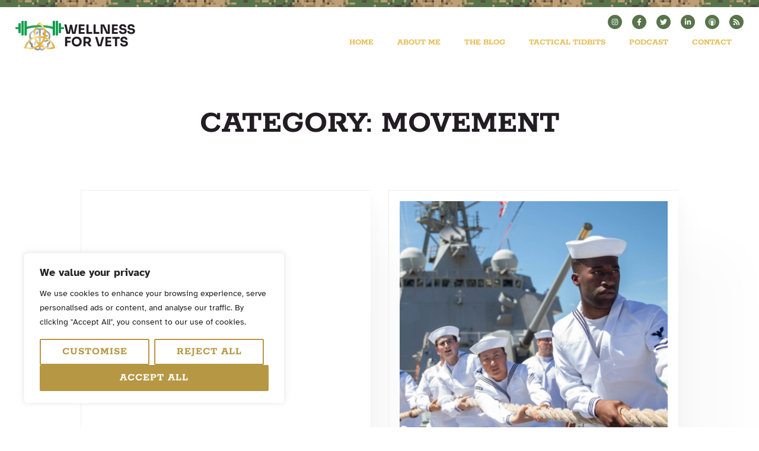

--- FILE ---
content_type: text/css
request_url: https://wellnessforvets.info/wp-content/uploads/elementor/css/post-221.css?ver=1762489667
body_size: 1208
content:
.elementor-kit-221{--e-global-color-primary:#E4BD54;--e-global-color-secondary:#57744B;--e-global-color-text:#221D23;--e-global-color-accent:#A54427;--e-global-color-42bfb43:#FFF;--e-global-color-810e32e:#E4BD54;--e-global-color-ba517d2:#B69743;--e-global-color-183d3d2:#F6511D;--e-global-color-34781c0:#DDC4DD;--e-global-color-75e1dcff:#23A455;--e-global-color-f5c8305:#57744B;--e-global-color-71938685:#BBBDBF;--e-global-color-3a097522:#534741;--e-global-color-58d8dd0d:#C4BBA5;--e-global-typography-primary-font-family:"Rokkitt";--e-global-typography-primary-font-size:20px;--e-global-typography-primary-font-weight:400;--e-global-typography-secondary-font-family:"CustomHeadings";--e-global-typography-secondary-font-weight:400;--e-global-typography-text-font-family:"Atkinson Hyperlegible";--e-global-typography-text-font-size:1rem;--e-global-typography-text-font-weight:400;--e-global-typography-text-line-height:1.6em;--e-global-typography-accent-font-family:"Atkinson Hyperlegible";--e-global-typography-accent-font-size:20px;--e-global-typography-accent-font-weight:700;--e-global-typography-fc37ac0-font-family:"Rokkitt";--e-global-typography-fc37ac0-font-size:clamp(3rem, 1.7309rem + 1.813vw, 4rem);--e-global-typography-fc37ac0-font-weight:700;--e-global-typography-fc37ac0-text-transform:uppercase;--e-global-typography-fc37ac0-line-height:1em;--e-global-typography-e040ea5-font-family:"Atkinson Hyperlegible";--e-global-typography-e040ea5-font-size:clamp(2.6rem, 1.7309rem + 1.813vw, 3rem);--e-global-typography-e040ea5-font-weight:700;--e-global-typography-e040ea5-line-height:0.8em;--e-global-typography-7c441dd-font-family:"Atkinson Hyperlegible";--e-global-typography-7c441dd-font-size:clamp(2.2rem, 1.5482rem + 1.3598vw, 2.5rem);--e-global-typography-7c441dd-font-weight:700;--e-global-typography-7c441dd-line-height:1em;--e-global-typography-e0a50b0-font-family:"Atkinson Hyperlegible";--e-global-typography-e0a50b0-font-size:clamp(1.6rem, 1.2741rem + 0.6799vw, 1.75rem);--e-global-typography-e0a50b0-font-weight:700;--e-global-typography-e0a50b0-text-transform:uppercase;--e-global-typography-48a4706-font-family:"Rokkitt";--e-global-typography-48a4706-font-size:0.8rem;--e-global-typography-48a4706-font-weight:700;--e-global-typography-48a4706-text-transform:uppercase;--e-global-typography-48a4706-letter-spacing:0px;--e-global-typography-7885f9d-font-size:1rem;--e-global-typography-7885f9d-text-transform:uppercase;--e-global-typography-7885f9d-font-style:normal;--e-global-typography-7885f9d-line-height:1.2em;--e-global-typography-7885f9d-letter-spacing:0px;--e-global-typography-0961c07-font-size:1.2rem;--e-global-typography-0961c07-font-weight:500;--e-global-typography-1a0bba1-font-size:0.8rem;--e-global-typography-4ff806c-font-family:"Sora";--e-global-typography-4ff806c-font-size:clamp(1.2rem, 1.0914rem + 0.2266vw, 1.25rem);--e-global-typography-4ff806c-font-weight:700;--e-global-typography-4ff806c-text-transform:uppercase;--e-global-typography-572bce7-font-family:"Rokkitt";--e-global-typography-572bce7-font-size:1rem;--e-global-typography-572bce7-font-weight:700;--e-global-typography-572bce7-text-transform:uppercase;--e-global-typography-572bce7-letter-spacing:1px;--e-global-typography-3c985f5-font-size:0.6rem;--e-global-typography-3c985f5-text-transform:uppercase;--e-global-typography-3c985f5-letter-spacing:2px;color:var( --e-global-color-text );font-family:var( --e-global-typography-text-font-family ), Sans-serif;font-size:var( --e-global-typography-text-font-size );font-weight:var( --e-global-typography-text-font-weight );line-height:var( --e-global-typography-text-line-height );}.elementor-kit-221 button,.elementor-kit-221 input[type="button"],.elementor-kit-221 input[type="submit"],.elementor-kit-221 .elementor-button{background-color:var( --e-global-color-810e32e );font-family:var( --e-global-typography-572bce7-font-family ), Sans-serif;font-size:var( --e-global-typography-572bce7-font-size );font-weight:var( --e-global-typography-572bce7-font-weight );text-transform:var( --e-global-typography-572bce7-text-transform );letter-spacing:var( --e-global-typography-572bce7-letter-spacing );color:var( --e-global-color-42bfb43 );border-radius:2px 2px 2px 2px;}.elementor-kit-221 button:hover,.elementor-kit-221 button:focus,.elementor-kit-221 input[type="button"]:hover,.elementor-kit-221 input[type="button"]:focus,.elementor-kit-221 input[type="submit"]:hover,.elementor-kit-221 input[type="submit"]:focus,.elementor-kit-221 .elementor-button:hover,.elementor-kit-221 .elementor-button:focus{background-color:var( --e-global-color-ba517d2 );color:var( --e-global-color-42bfb43 );}.elementor-kit-221 e-page-transition{background-color:#FFBC7D;}body{overflow-x:inherit !important;}.elementor a, .elementor a:link, .elementor a:focus, .elementor a:active, .elementor a:hover{text-decoration:inherit !important;}.elementor a:link, .elementor .smooth-hover a:link, {transition:inherit;}.elementor-kit-221 h2{color:var( --e-global-color-primary );font-family:"Atkinson Hyperlegible", Sans-serif;font-size:clamp(1.6rem, 1.386rem + 0.571vw, 1.9rem);font-weight:700;line-height:1.2em;}.elementor-kit-221 h3{color:var( --e-global-color-secondary );font-family:"Atkinson Hyperlegible", Sans-serif;font-size:clamp(1.2rem, 1.057rem + 0.381vw, 1.4rem);font-weight:700;line-height:1.4em;}.elementor-kit-221 h4{font-family:"Rokkitt", Sans-serif;font-size:1.2rem;font-weight:700;text-transform:uppercase;}.elementor-kit-221 input:not([type="button"]):not([type="submit"]),.elementor-kit-221 textarea,.elementor-kit-221 .elementor-field-textual{background-color:#EEF1ED;border-style:solid;border-width:0px 0px 1px 0px;border-radius:0px 0px 0px 0px;}.elementor-section.elementor-section-boxed > .elementor-container{max-width:80%;}.e-con{--container-max-width:80%;}{}h1.entry-title{display:var(--page-title-display);}@media(max-width:1024px){.elementor-kit-221{font-size:var( --e-global-typography-text-font-size );line-height:var( --e-global-typography-text-line-height );}.elementor-kit-221 button,.elementor-kit-221 input[type="button"],.elementor-kit-221 input[type="submit"],.elementor-kit-221 .elementor-button{font-size:var( --e-global-typography-572bce7-font-size );letter-spacing:var( --e-global-typography-572bce7-letter-spacing );}.elementor-section.elementor-section-boxed > .elementor-container{max-width:1024px;}.e-con{--container-max-width:1024px;}}@media(max-width:767px){.elementor-kit-221{font-size:var( --e-global-typography-text-font-size );line-height:var( --e-global-typography-text-line-height );}.elementor-kit-221 button,.elementor-kit-221 input[type="button"],.elementor-kit-221 input[type="submit"],.elementor-kit-221 .elementor-button{font-size:var( --e-global-typography-572bce7-font-size );letter-spacing:var( --e-global-typography-572bce7-letter-spacing );}.elementor-section.elementor-section-boxed > .elementor-container{max-width:767px;}.e-con{--container-max-width:767px;}}/* Start custom CSS */html {
  font-size: 18px;
}/* End custom CSS */
/* Start Custom Fonts CSS */@font-face {
	font-family: 'CustomHeadings';
	font-style: normal;
	font-weight: normal;
	font-display: auto;
	src: url('https://wellnessforvets.info/wp-content/uploads/2020/05/ArturitoSlab-Bold.eot');
	src: url('https://wellnessforvets.info/wp-content/uploads/2020/05/ArturitoSlab-Bold.eot?#iefix') format('embedded-opentype'),
		url('https://wellnessforvets.info/wp-content/uploads/2020/05/ArturitoSlab-Bold.woff2') format('woff2'),
		url('https://wellnessforvets.info/wp-content/uploads/2020/05/ArturitoSlab-Bold.woff') format('woff'),
		url('https://wellnessforvets.info/wp-content/uploads/2020/05/Arturito-Slab_v2.ttf') format('truetype');
}
/* End Custom Fonts CSS */

--- FILE ---
content_type: text/css
request_url: https://wellnessforvets.info/wp-content/uploads/elementor/css/post-220.css?ver=1762489668
body_size: 969
content:
.elementor-220 .elementor-element.elementor-element-a45c248{--display:flex;--min-height:12px;--flex-direction:row;--container-widget-width:calc( ( 1 - var( --container-widget-flex-grow ) ) * 100% );--container-widget-height:100%;--container-widget-flex-grow:1;--container-widget-align-self:stretch;--flex-wrap-mobile:wrap;--align-items:stretch;--gap:0px 0px;--row-gap:0px;--column-gap:0px;--margin-top:0px;--margin-bottom:0px;--margin-left:0px;--margin-right:0px;--padding-top:0px;--padding-bottom:0px;--padding-left:0px;--padding-right:0px;}.elementor-220 .elementor-element.elementor-element-a45c248:not(.elementor-motion-effects-element-type-background), .elementor-220 .elementor-element.elementor-element-a45c248 > .elementor-motion-effects-container > .elementor-motion-effects-layer{background-color:#57744B;background-image:url("https://wellnessforvets.info/wp-content/uploads/2020/05/pattern-200.png");background-position:center center;}.elementor-220 .elementor-element.elementor-element-26e864a{--display:flex;--flex-direction:row;--container-widget-width:calc( ( 1 - var( --container-widget-flex-grow ) ) * 100% );--container-widget-height:100%;--container-widget-flex-grow:1;--container-widget-align-self:stretch;--flex-wrap-mobile:wrap;--justify-content:space-between;--align-items:stretch;--gap:10px 10px;--row-gap:10px;--column-gap:10px;--padding-top:1%;--padding-bottom:1%;--padding-left:2%;--padding-right:2%;}.elementor-220 .elementor-element.elementor-element-e3612d7.elementor-element{--flex-grow:0;--flex-shrink:0;}.elementor-220 .elementor-element.elementor-element-e3612d7 .elementor-icon-wrapper{text-align:center;}.elementor-220 .elementor-element.elementor-element-e3612d7 .elementor-icon{padding:5px;}.elementor-220 .elementor-element.elementor-element-d5ff0f0{--display:flex;--flex-direction:row;--container-widget-width:initial;--container-widget-height:100%;--container-widget-flex-grow:1;--container-widget-align-self:stretch;--flex-wrap-mobile:wrap;--justify-content:flex-start;--padding-top:0px;--padding-bottom:0px;--padding-left:0px;--padding-right:0px;}.elementor-220 .elementor-element.elementor-element-e833457.elementor-element{--align-self:center;}.elementor-220 .elementor-element.elementor-element-e833457 img{width:82px;}.elementor-220 .elementor-element.elementor-element-1315240.ob-harakiri{writing-mode:inherit;}.elementor-220 .elementor-element.elementor-element-1315240.ob-harakiri .elementor-heading-title{writing-mode:inherit;}.elementor-220 .elementor-element.elementor-element-1315240.ob-harakiri div{writing-mode:inherit;}.elementor-220 .elementor-element.elementor-element-1315240.elementor-element{--align-self:center;}.elementor-220 .elementor-element.elementor-element-1315240 .elementor-heading-title{font-family:"Sora", Sans-serif;font-size:1.2rem;font-weight:700;text-transform:uppercase;line-height:1em;}.elementor-220 .elementor-element.elementor-element-1315240.ob-harakiri > div, .elementor-220 .elementor-element.elementor-element-1315240.ob-harakiri > h1, .elementor-220 .elementor-element.elementor-element-1315240.ob-harakiri > h2, .elementor-220 .elementor-element.elementor-element-1315240.ob-harakiri > h3, .elementor-220 .elementor-element.elementor-element-1315240.ob-harakiri > h4, .elementor-220 .elementor-element.elementor-element-1315240.ob-harakiri > h5, .elementor-220 .elementor-element.elementor-element-1315240.ob-harakiri > h6, .elementor-220 .elementor-element.elementor-element-1315240.ob-harakiri > p{transform:rotate(0deg);}.elementor-220 .elementor-element.elementor-element-1315240 > div{text-indent:0px;mix-blend-mode:inherit;}.elementor-220 .elementor-element.elementor-element-803f4b7{--display:flex;--justify-content:space-around;--gap:20px 20px;--row-gap:20px;--column-gap:20px;--padding-top:0px;--padding-bottom:0px;--padding-left:0px;--padding-right:0px;}.elementor-220 .elementor-element.elementor-element-853b62d{--grid-template-columns:repeat(0, auto);--icon-size:12px;--grid-column-gap:12px;--grid-row-gap:0px;}.elementor-220 .elementor-element.elementor-element-853b62d .elementor-widget-container{text-align:right;}.elementor-220 .elementor-element.elementor-element-853b62d .elementor-social-icon{background-color:#57744B;--icon-padding:0.5em;}.elementor-220 .elementor-element.elementor-element-853b62d .elementor-social-icon i{color:#FFFFFF;}.elementor-220 .elementor-element.elementor-element-853b62d .elementor-social-icon svg{fill:#FFFFFF;}.elementor-220 .elementor-element.elementor-element-a352bb2 .elementor-nav-menu .elementor-item{font-family:var( --e-global-typography-48a4706-font-family ), Sans-serif;font-size:var( --e-global-typography-48a4706-font-size );font-weight:var( --e-global-typography-48a4706-font-weight );text-transform:var( --e-global-typography-48a4706-text-transform );letter-spacing:var( --e-global-typography-48a4706-letter-spacing );}.elementor-220 .elementor-element.elementor-element-a352bb2 .elementor-nav-menu--main .elementor-item{color:var( --e-global-color-810e32e );fill:var( --e-global-color-810e32e );}.elementor-220 .elementor-element.elementor-element-a352bb2 .elementor-nav-menu--main .elementor-item:hover,
					.elementor-220 .elementor-element.elementor-element-a352bb2 .elementor-nav-menu--main .elementor-item.elementor-item-active,
					.elementor-220 .elementor-element.elementor-element-a352bb2 .elementor-nav-menu--main .elementor-item.highlighted,
					.elementor-220 .elementor-element.elementor-element-a352bb2 .elementor-nav-menu--main .elementor-item:focus{color:var( --e-global-color-ba517d2 );fill:var( --e-global-color-ba517d2 );}.elementor-theme-builder-content-area{height:400px;}.elementor-location-header:before, .elementor-location-footer:before{content:"";display:table;clear:both;}@media(max-width:1024px){.elementor-220 .elementor-element.elementor-element-26e864a{--flex-direction:row;--container-widget-width:initial;--container-widget-height:100%;--container-widget-flex-grow:1;--container-widget-align-self:stretch;--flex-wrap-mobile:wrap;--padding-top:0%;--padding-bottom:0%;--padding-left:0%;--padding-right:0%;}.elementor-220 .elementor-element.elementor-element-e3612d7.elementor-element{--order:99999 /* order end hack */;}.elementor-220 .elementor-element.elementor-element-d5ff0f0{--justify-content:flex-start;--padding-top:0px;--padding-bottom:0px;--padding-left:0px;--padding-right:0px;}.elementor-220 .elementor-element.elementor-element-a352bb2 .elementor-nav-menu .elementor-item{font-size:var( --e-global-typography-48a4706-font-size );letter-spacing:var( --e-global-typography-48a4706-letter-spacing );}}@media(max-width:767px){.elementor-220 .elementor-element.elementor-element-26e864a{--flex-direction:row;--container-widget-width:initial;--container-widget-height:100%;--container-widget-flex-grow:1;--container-widget-align-self:stretch;--flex-wrap-mobile:wrap;--justify-content:flex-end;}.elementor-220 .elementor-element.elementor-element-e3612d7.elementor-element{--order:-99999 /* order start hack */;}.elementor-220 .elementor-element.elementor-element-d5ff0f0{--flex-direction:column;--container-widget-width:100%;--container-widget-height:initial;--container-widget-flex-grow:0;--container-widget-align-self:initial;--flex-wrap-mobile:wrap;--gap:0px 0px;--row-gap:0px;--column-gap:0px;--padding-top:0rem;--padding-bottom:4rem;--padding-left:0rem;--padding-right:0rem;}.elementor-220 .elementor-element.elementor-element-1315240{text-align:center;}.elementor-220 .elementor-element.elementor-element-803f4b7{--justify-content:flex-start;--align-items:center;--container-widget-width:calc( ( 1 - var( --container-widget-flex-grow ) ) * 100% );}.elementor-220 .elementor-element.elementor-element-853b62d{--grid-template-columns:repeat(3, auto);}.elementor-220 .elementor-element.elementor-element-853b62d.elementor-element{--order:99999 /* order end hack */;}.elementor-220 .elementor-element.elementor-element-a352bb2 .elementor-nav-menu .elementor-item{font-size:var( --e-global-typography-48a4706-font-size );letter-spacing:var( --e-global-typography-48a4706-letter-spacing );}}@media(min-width:768px){.elementor-220 .elementor-element.elementor-element-d5ff0f0{--width:40%;}.elementor-220 .elementor-element.elementor-element-803f4b7{--width:70%;}}@media(max-width:1024px) and (min-width:768px){.elementor-220 .elementor-element.elementor-element-d5ff0f0{--width:100%;}.elementor-220 .elementor-element.elementor-element-803f4b7{--width:80%;}}

--- FILE ---
content_type: text/css
request_url: https://wellnessforvets.info/wp-content/uploads/elementor/css/post-24.css?ver=1762489668
body_size: 776
content:
.elementor-24 .elementor-element.elementor-element-776d672{--display:flex;--flex-direction:row;--container-widget-width:initial;--container-widget-height:100%;--container-widget-flex-grow:1;--container-widget-align-self:stretch;--flex-wrap-mobile:wrap;--gap:0px 0px;--row-gap:0px;--column-gap:0px;--padding-top:clamp(2rem, -0.857rem + 7.619vw, 6rem);--padding-bottom:clamp(2rem, -0.857rem + 7.619vw, 6rem);--padding-left:0;--padding-right:0;}.elementor-24 .elementor-element.elementor-element-776d672:not(.elementor-motion-effects-element-type-background), .elementor-24 .elementor-element.elementor-element-776d672 > .elementor-motion-effects-container > .elementor-motion-effects-layer{background-color:var( --e-global-color-secondary );}.elementor-24 .elementor-element.elementor-element-805525a{--display:flex;--flex-direction:column;--container-widget-width:100%;--container-widget-height:initial;--container-widget-flex-grow:0;--container-widget-align-self:initial;--flex-wrap-mobile:wrap;}.elementor-24 .elementor-element.elementor-element-c46c98f.ob-harakiri{writing-mode:inherit;}.elementor-24 .elementor-element.elementor-element-c46c98f.ob-harakiri .elementor-heading-title{writing-mode:inherit;}.elementor-24 .elementor-element.elementor-element-c46c98f.ob-harakiri div{writing-mode:inherit;}.elementor-24 .elementor-element.elementor-element-c46c98f .elementor-heading-title{color:#E4BD54;}.elementor-24 .elementor-element.elementor-element-c46c98f.ob-harakiri > div, .elementor-24 .elementor-element.elementor-element-c46c98f.ob-harakiri > h1, .elementor-24 .elementor-element.elementor-element-c46c98f.ob-harakiri > h2, .elementor-24 .elementor-element.elementor-element-c46c98f.ob-harakiri > h3, .elementor-24 .elementor-element.elementor-element-c46c98f.ob-harakiri > h4, .elementor-24 .elementor-element.elementor-element-c46c98f.ob-harakiri > h5, .elementor-24 .elementor-element.elementor-element-c46c98f.ob-harakiri > h6, .elementor-24 .elementor-element.elementor-element-c46c98f.ob-harakiri > p{transform:rotate(0deg);}.elementor-24 .elementor-element.elementor-element-c46c98f > div{text-indent:0px;mix-blend-mode:inherit;}.elementor-24 .elementor-element.elementor-element-e09083f{--grid-template-columns:repeat(0, auto);--icon-size:24px;--grid-column-gap:12px;--grid-row-gap:0px;}.elementor-24 .elementor-element.elementor-element-e09083f .elementor-social-icon{background-color:#E4BD54;--icon-padding:1em;}.elementor-24 .elementor-element.elementor-element-4f57456{--display:flex;--flex-direction:column;--container-widget-width:100%;--container-widget-height:initial;--container-widget-flex-grow:0;--container-widget-align-self:initial;--flex-wrap-mobile:wrap;}.elementor-24 .elementor-element.elementor-element-9ebb72e .elementor-icon-list-icon i{transition:color 0.3s;}.elementor-24 .elementor-element.elementor-element-9ebb72e .elementor-icon-list-icon svg{transition:fill 0.3s;}.elementor-24 .elementor-element.elementor-element-9ebb72e{--e-icon-list-icon-size:14px;--icon-vertical-offset:0px;}.elementor-24 .elementor-element.elementor-element-9ebb72e .elementor-icon-list-item > .elementor-icon-list-text, .elementor-24 .elementor-element.elementor-element-9ebb72e .elementor-icon-list-item > a{font-size:var( --e-global-typography-3c985f5-font-size );text-transform:var( --e-global-typography-3c985f5-text-transform );letter-spacing:var( --e-global-typography-3c985f5-letter-spacing );}.elementor-24 .elementor-element.elementor-element-9ebb72e .elementor-icon-list-text{color:var( --e-global-color-primary );transition:color 0.3s;}.elementor-24 .elementor-element.elementor-element-283e696{--display:flex;--flex-direction:row;--container-widget-width:initial;--container-widget-height:100%;--container-widget-flex-grow:1;--container-widget-align-self:stretch;--flex-wrap-mobile:wrap;--justify-content:space-between;}.elementor-24 .elementor-element.elementor-element-042b12b.ob-harakiri{writing-mode:inherit;}.elementor-24 .elementor-element.elementor-element-042b12b.ob-harakiri .elementor-heading-title{writing-mode:inherit;}.elementor-24 .elementor-element.elementor-element-042b12b.ob-harakiri div{writing-mode:inherit;}.elementor-24 .elementor-element.elementor-element-042b12b{text-align:left;}.elementor-24 .elementor-element.elementor-element-042b12b .elementor-heading-title{font-size:var( --e-global-typography-3c985f5-font-size );text-transform:var( --e-global-typography-3c985f5-text-transform );letter-spacing:var( --e-global-typography-3c985f5-letter-spacing );}.elementor-24 .elementor-element.elementor-element-042b12b.ob-harakiri > div, .elementor-24 .elementor-element.elementor-element-042b12b.ob-harakiri > h1, .elementor-24 .elementor-element.elementor-element-042b12b.ob-harakiri > h2, .elementor-24 .elementor-element.elementor-element-042b12b.ob-harakiri > h3, .elementor-24 .elementor-element.elementor-element-042b12b.ob-harakiri > h4, .elementor-24 .elementor-element.elementor-element-042b12b.ob-harakiri > h5, .elementor-24 .elementor-element.elementor-element-042b12b.ob-harakiri > h6, .elementor-24 .elementor-element.elementor-element-042b12b.ob-harakiri > p{transform:rotate(0deg);}.elementor-24 .elementor-element.elementor-element-042b12b > div{text-indent:0px;mix-blend-mode:inherit;}.elementor-24 .elementor-element.elementor-element-55b8b15.ob-harakiri{writing-mode:inherit;}.elementor-24 .elementor-element.elementor-element-55b8b15.ob-harakiri .elementor-heading-title{writing-mode:inherit;}.elementor-24 .elementor-element.elementor-element-55b8b15.ob-harakiri div{writing-mode:inherit;}.elementor-24 .elementor-element.elementor-element-55b8b15{text-align:right;}.elementor-24 .elementor-element.elementor-element-55b8b15 .elementor-heading-title{font-size:12px;text-transform:uppercase;color:#E4BD54;}.elementor-24 .elementor-element.elementor-element-55b8b15.ob-harakiri > div, .elementor-24 .elementor-element.elementor-element-55b8b15.ob-harakiri > h1, .elementor-24 .elementor-element.elementor-element-55b8b15.ob-harakiri > h2, .elementor-24 .elementor-element.elementor-element-55b8b15.ob-harakiri > h3, .elementor-24 .elementor-element.elementor-element-55b8b15.ob-harakiri > h4, .elementor-24 .elementor-element.elementor-element-55b8b15.ob-harakiri > h5, .elementor-24 .elementor-element.elementor-element-55b8b15.ob-harakiri > h6, .elementor-24 .elementor-element.elementor-element-55b8b15.ob-harakiri > p{transform:rotate(0deg);}.elementor-24 .elementor-element.elementor-element-55b8b15 > div{text-indent:0px;mix-blend-mode:inherit;}.elementor-24 .elementor-element.elementor-element-5238f96{--display:flex;--flex-direction:column;--container-widget-width:100%;--container-widget-height:initial;--container-widget-flex-grow:0;--container-widget-align-self:initial;--flex-wrap-mobile:wrap;--padding-top:0px;--padding-bottom:0px;--padding-left:0px;--padding-right:0px;}.elementor-theme-builder-content-area{height:400px;}.elementor-location-header:before, .elementor-location-footer:before{content:"";display:table;clear:both;}@media(max-width:1024px){.elementor-24 .elementor-element.elementor-element-9ebb72e .elementor-icon-list-item > .elementor-icon-list-text, .elementor-24 .elementor-element.elementor-element-9ebb72e .elementor-icon-list-item > a{font-size:var( --e-global-typography-3c985f5-font-size );letter-spacing:var( --e-global-typography-3c985f5-letter-spacing );}.elementor-24 .elementor-element.elementor-element-042b12b .elementor-heading-title{font-size:var( --e-global-typography-3c985f5-font-size );letter-spacing:var( --e-global-typography-3c985f5-letter-spacing );}}@media(min-width:768px){.elementor-24 .elementor-element.elementor-element-805525a{--width:50%;}.elementor-24 .elementor-element.elementor-element-4f57456{--width:50%;}}@media(max-width:767px){.elementor-24 .elementor-element.elementor-element-c46c98f{text-align:center;}.elementor-24 .elementor-element.elementor-element-e09083f .elementor-widget-container{text-align:center;}.elementor-24 .elementor-element.elementor-element-e09083f{--icon-size:20px;}.elementor-24 .elementor-element.elementor-element-9ebb72e .elementor-icon-list-item > .elementor-icon-list-text, .elementor-24 .elementor-element.elementor-element-9ebb72e .elementor-icon-list-item > a{font-size:var( --e-global-typography-3c985f5-font-size );letter-spacing:var( --e-global-typography-3c985f5-letter-spacing );}.elementor-24 .elementor-element.elementor-element-042b12b{text-align:center;}.elementor-24 .elementor-element.elementor-element-042b12b .elementor-heading-title{font-size:var( --e-global-typography-3c985f5-font-size );letter-spacing:var( --e-global-typography-3c985f5-letter-spacing );}.elementor-24 .elementor-element.elementor-element-55b8b15{width:100%;max-width:100%;text-align:center;}}

--- FILE ---
content_type: text/css
request_url: https://wellnessforvets.info/wp-content/uploads/elementor/css/post-312.css?ver=1762498895
body_size: 656
content:
.elementor-312 .elementor-element.elementor-element-148a001{--display:flex;--flex-direction:row;--container-widget-width:calc( ( 1 - var( --container-widget-flex-grow ) ) * 100% );--container-widget-height:100%;--container-widget-flex-grow:1;--container-widget-align-self:stretch;--flex-wrap-mobile:wrap;--justify-content:center;--align-items:center;--gap:10px 10px;--row-gap:10px;--column-gap:10px;--margin-top:5%;--margin-bottom:5%;--margin-left:0%;--margin-right:0%;}.elementor-312 .elementor-element.elementor-element-d51b246.ob-harakiri{writing-mode:inherit;}.elementor-312 .elementor-element.elementor-element-d51b246.ob-harakiri .elementor-heading-title{writing-mode:inherit;}.elementor-312 .elementor-element.elementor-element-d51b246.ob-harakiri div{writing-mode:inherit;}.elementor-312 .elementor-element.elementor-element-d51b246{text-align:center;}.elementor-312 .elementor-element.elementor-element-d51b246 .elementor-heading-title{font-family:var( --e-global-typography-fc37ac0-font-family ), Sans-serif;font-size:var( --e-global-typography-fc37ac0-font-size );font-weight:var( --e-global-typography-fc37ac0-font-weight );text-transform:var( --e-global-typography-fc37ac0-text-transform );line-height:var( --e-global-typography-fc37ac0-line-height );}.elementor-312 .elementor-element.elementor-element-d51b246.ob-harakiri > div, .elementor-312 .elementor-element.elementor-element-d51b246.ob-harakiri > h1, .elementor-312 .elementor-element.elementor-element-d51b246.ob-harakiri > h2, .elementor-312 .elementor-element.elementor-element-d51b246.ob-harakiri > h3, .elementor-312 .elementor-element.elementor-element-d51b246.ob-harakiri > h4, .elementor-312 .elementor-element.elementor-element-d51b246.ob-harakiri > h5, .elementor-312 .elementor-element.elementor-element-d51b246.ob-harakiri > h6, .elementor-312 .elementor-element.elementor-element-d51b246.ob-harakiri > p{transform:rotate(0deg);}.elementor-312 .elementor-element.elementor-element-d51b246 > div{text-indent:0px;mix-blend-mode:inherit;}.elementor-312 .elementor-element.elementor-element-517c371{--display:flex;--flex-direction:column;--container-widget-width:100%;--container-widget-height:initial;--container-widget-flex-grow:0;--container-widget-align-self:initial;--flex-wrap-mobile:wrap;}.elementor-312 .elementor-element.elementor-element-d0a8a47{--grid-row-gap:35px;--grid-column-gap:30px;}.elementor-312 .elementor-element.elementor-element-d0a8a47 .ecs-link-wrapper, 
            .elementor-312 .elementor-element.elementor-element-d0a8a47 .ecs-custom-grid .ecs-post-loop,
            .elementor-312 .elementor-element.elementor-element-d0a8a47 .ecs-post-loop > .elementor, 
            .elementor-312 .elementor-element.elementor-element-d0a8a47 .ecs-post-loop > .elementor .elementor-inner, 
            .elementor-312 .elementor-element.elementor-element-d0a8a47 .ecs-post-loop > .elementor .elementor-inner .elementor-section-wrap, 
            .elementor-312 .elementor-element.elementor-element-d0a8a47 .ecs-post-loop > .elementor .elementor-section-wrap,
            .elementor-312 .elementor-element.elementor-element-d0a8a47 .ecs-post-loop > .elementor > .elementor-section,
            .elementor-312 .elementor-element.elementor-element-d0a8a47 .ecs-post-loop > .elementor > .e-container,
            .elementor-312 .elementor-element.elementor-element-d0a8a47 .ecs-post-loop > .ecs-link-wrapper > .elementor > .e-container,
            .elementor-312 .elementor-element.elementor-element-d0a8a47 .ecs-post-loop > .ecs-link-wrapper > .elementor > .elementor-section,
            .elementor-312 .elementor-element.elementor-element-d0a8a47 .ecs-link-wrapper > .has-post-thumbnail, .ecs-link-wrapper > .has-post-thumbnail > .elementor-section,
            .elementor-312 .elementor-element.elementor-element-d0a8a47 .ecs-post-loop > .has-post-thumbnail, .ecs-post-loop > .has-post-thumbnail > .elementor-section,
            .elementor-312 .elementor-element.elementor-element-d0a8a47 .ecs-post-loop > .elementor .elementor-inner .elementor-section-wrap .elementor-top-section,  
            .elementor-312 .elementor-element.elementor-element-d0a8a47 .ecs-post-loop > .elementor .elementor-section-wrap .elementor-top-section, 
            .elementor-312 .elementor-element.elementor-element-d0a8a47 .ecs-post-loop > .elementor .elementor-container{height:100%;}.elementor-312 .elementor-element.elementor-element-d0a8a47 .elementor-post{height:auto;}.elementor-312 .elementor-element.elementor-element-d0a8a47 .elementor-pagination{text-align:center;background-color:#00000000;}.elementor-312 .elementor-element.elementor-element-d0a8a47 .ecs-lazyload .ecs-ll-brcolor{border-color:var( --e-global-color-ba517d2 );}.elementor-312 .elementor-element.elementor-element-d0a8a47 .ecs-lazyload .ecs-ll-bgcolor{background-color:var( --e-global-color-ba517d2 );}.elementor-312 .elementor-element.elementor-element-d0a8a47 .ecs-lazyload{margin-top:80px;}.elementor-312 .elementor-element.elementor-element-d0a8a47 .ecs-lazyload .ecs-lazy-load-animation{font-size:6px;}body:not(.rtl) .elementor-312 .elementor-element.elementor-element-d0a8a47 .elementor-pagination .page-numbers:not(:first-child){margin-left:calc( 10px/2 );}body:not(.rtl) .elementor-312 .elementor-element.elementor-element-d0a8a47 .elementor-pagination .page-numbers:not(:last-child){margin-right:calc( 10px/2 );}body.rtl .elementor-312 .elementor-element.elementor-element-d0a8a47 .elementor-pagination .page-numbers:not(:first-child){margin-right:calc( 10px/2 );}body.rtl .elementor-312 .elementor-element.elementor-element-d0a8a47 .elementor-pagination .page-numbers:not(:last-child){margin-left:calc( 10px/2 );}.elementor-312 .elementor-element.elementor-element-d0a8a47 .elementor-pagination .page-numbers:not(.current){background-color:#00000000;}.elementor-312 .elementor-element.elementor-element-d0a8a47 .elementor-pagination .page-numbers:not(.current):hover{background-color:#00000000;}.elementor-312 .elementor-element.elementor-element-d0a8a47 .elementor-pagination .page-numbers.current{background-color:#00000000;opacity:unset;}.elementor-312 .elementor-element.elementor-element-d0a8a47 .elementor-pagination .page-numbers.prev{background-color:transparent;border:none;border-radius:0;}.elementor-312 .elementor-element.elementor-element-d0a8a47 .elementor-pagination .page-numbers.next{background-color:transparent;border:none;border-radius:0;}.elementor-312 .elementor-element.elementor-element-d0a8a47 .elementor-pagination .page-numbers.prev:hover{background-color:transparent;}.elementor-312 .elementor-element.elementor-element-d0a8a47 .elementor-pagination .page-numbers.next:hover{background-color:transparent;}@media(max-width:1024px){.elementor-312 .elementor-element.elementor-element-d51b246 .elementor-heading-title{font-size:var( --e-global-typography-fc37ac0-font-size );line-height:var( --e-global-typography-fc37ac0-line-height );}}@media(max-width:767px){.elementor-312 .elementor-element.elementor-element-d51b246 .elementor-heading-title{font-size:var( --e-global-typography-fc37ac0-font-size );line-height:var( --e-global-typography-fc37ac0-line-height );}}

--- FILE ---
content_type: text/css
request_url: https://wellnessforvets.info/wp-content/uploads/elementor/css/post-1488.css?ver=1762489668
body_size: 365
content:
.elementor-1488 .elementor-element.elementor-element-a6bea51{--display:flex;}.elementor-1488 .elementor-element.elementor-element-a6bea51:not(.elementor-motion-effects-element-type-background), .elementor-1488 .elementor-element.elementor-element-a6bea51 > .elementor-motion-effects-container > .elementor-motion-effects-layer{background-color:var( --e-global-color-primary );}.elementor-1488 .elementor-element.elementor-element-8dab511.elementor-element{--flex-grow:0;--flex-shrink:0;}.elementor-1488 .elementor-element.elementor-element-8dab511 .elementor-icon-wrapper{text-align:right;}.elementor-1488 .elementor-element.elementor-element-8dab511.elementor-view-stacked .elementor-icon:hover{background-color:var( --e-global-color-secondary );}.elementor-1488 .elementor-element.elementor-element-8dab511.elementor-view-framed .elementor-icon:hover, .elementor-1488 .elementor-element.elementor-element-8dab511.elementor-view-default .elementor-icon:hover{color:var( --e-global-color-secondary );border-color:var( --e-global-color-secondary );}.elementor-1488 .elementor-element.elementor-element-8dab511.elementor-view-framed .elementor-icon:hover, .elementor-1488 .elementor-element.elementor-element-8dab511.elementor-view-default .elementor-icon:hover svg{fill:var( --e-global-color-secondary );}.elementor-1488 .elementor-element.elementor-element-8dab511 .elementor-icon{padding:5px;}.elementor-1488 .elementor-element.elementor-element-8eec347 .elementor-nav-menu .elementor-item{font-family:"Rokkitt", Sans-serif;font-size:1rem;font-weight:700;text-transform:uppercase;letter-spacing:1px;}.elementor-1488 .elementor-element.elementor-element-8eec347 .elementor-nav-menu--main .elementor-item{color:#F5F5F5;fill:#F5F5F5;}.elementor-1488 .elementor-element.elementor-element-8eec347 .elementor-nav-menu--main .elementor-item:hover,
					.elementor-1488 .elementor-element.elementor-element-8eec347 .elementor-nav-menu--main .elementor-item.elementor-item-active,
					.elementor-1488 .elementor-element.elementor-element-8eec347 .elementor-nav-menu--main .elementor-item.highlighted,
					.elementor-1488 .elementor-element.elementor-element-8eec347 .elementor-nav-menu--main .elementor-item:focus{color:var( --e-global-color-secondary );fill:var( --e-global-color-secondary );}.elementor-1488 .elementor-element.elementor-element-8eec347 .elementor-nav-menu--main .elementor-item.elementor-item-active{color:var( --e-global-color-secondary );}.elementor-1488 .elementor-element.elementor-element-8eec347{--e-nav-menu-horizontal-menu-item-margin:calc( 20px / 2 );}.elementor-1488 .elementor-element.elementor-element-8eec347 .elementor-nav-menu--main:not(.elementor-nav-menu--layout-horizontal) .elementor-nav-menu > li:not(:last-child){margin-bottom:20px;}#elementor-popup-modal-1488 .dialog-message{width:640px;height:auto;}#elementor-popup-modal-1488{justify-content:flex-end;align-items:flex-start;}#elementor-popup-modal-1488 .dialog-widget-content{box-shadow:2px 8px 23px 3px rgba(0,0,0,0.2);}@media(max-width:1024px) and (min-width:768px){.elementor-1488 .elementor-element.elementor-element-a6bea51{--width:90%;}}@media(max-width:1024px){#elementor-popup-modal-1488 .dialog-message{width:90vw;}}@media(max-width:767px){#elementor-popup-modal-1488 .dialog-message{width:80vw;padding:0px 0px 0px 0px;}#elementor-popup-modal-1488 .dialog-widget-content{margin:0px 0px 0px 0px;}}

--- FILE ---
content_type: text/css
request_url: https://wellnessforvets.info/wp-content/uploads/elementor/css/post-1068.css?ver=1723106553
body_size: 827
content:
.elementor-1068 .elementor-element.elementor-element-dfa5d3f{--display:flex;--flex-direction:row;--container-widget-width:initial;--container-widget-height:100%;--container-widget-flex-grow:1;--container-widget-align-self:stretch;--flex-wrap-mobile:wrap;--justify-content:flex-start;--gap:0px 0px;--row-gap:0px;--column-gap:0px;border-style:solid;--border-style:solid;border-width:1px 0px 0px 1px;--border-top-width:1px;--border-right-width:0px;--border-bottom-width:0px;--border-left-width:1px;border-color:#EEF1ED;--border-color:#EEF1ED;--padding-top:1rem;--padding-bottom:1rem;--padding-left:1rem;--padding-right:1rem;}.elementor-1068 .elementor-element.elementor-element-a770850 img{width:50vw;height:50vh;object-fit:cover;object-position:center center;}.elementor-1068 .elementor-element.elementor-element-7875c00{--display:flex;--flex-direction:column;--container-widget-width:calc( ( 1 - var( --container-widget-flex-grow ) ) * 100% );--container-widget-height:initial;--container-widget-flex-grow:0;--container-widget-align-self:initial;--flex-wrap-mobile:wrap;--justify-content:flex-start;--align-items:flex-start;--padding-top:2rem;--padding-bottom:2rem;--padding-left:2rem;--padding-right:2rem;}.elementor-1068 .elementor-element.elementor-element-b5f6d75 .elementor-icon-list-icon{width:14px;}.elementor-1068 .elementor-element.elementor-element-b5f6d75 .elementor-icon-list-icon i{font-size:14px;}.elementor-1068 .elementor-element.elementor-element-b5f6d75 .elementor-icon-list-icon svg{--e-icon-list-icon-size:14px;}.elementor-1068 .elementor-element.elementor-element-b5f6d75 .elementor-icon-list-item{font-size:var( --e-global-typography-3c985f5-font-size );text-transform:var( --e-global-typography-3c985f5-text-transform );letter-spacing:var( --e-global-typography-3c985f5-letter-spacing );}.elementor-1068 .elementor-element.elementor-element-64e1677 .elementor-heading-title{color:var( --e-global-color-primary );}.elementor-1068 .elementor-element.elementor-element-ede9abe.ob-harakiri{writing-mode:inherit;}.elementor-1068 .elementor-element.elementor-element-ede9abe.ob-harakiri .elementor-heading-title{writing-mode:inherit;}.elementor-1068 .elementor-element.elementor-element-ede9abe.ob-harakiri div{writing-mode:inherit;}.elementor-1068 .elementor-element.elementor-element-ede9abe{text-align:justify;}.elementor-1068 .elementor-element.elementor-element-ede9abe.ob-harakiri > div, .elementor-1068 .elementor-element.elementor-element-ede9abe.ob-harakiri > h1, .elementor-1068 .elementor-element.elementor-element-ede9abe.ob-harakiri > h2, .elementor-1068 .elementor-element.elementor-element-ede9abe.ob-harakiri > h3, .elementor-1068 .elementor-element.elementor-element-ede9abe.ob-harakiri > h4, .elementor-1068 .elementor-element.elementor-element-ede9abe.ob-harakiri > h5, .elementor-1068 .elementor-element.elementor-element-ede9abe.ob-harakiri > h6, .elementor-1068 .elementor-element.elementor-element-ede9abe.ob-harakiri > p{transform:rotate(0deg);}.elementor-1068 .elementor-element.elementor-element-ede9abe > div{text-indent:0px;mix-blend-mode:inherit;}.elementor-1068 .elementor-element.elementor-element-102b31e.ob-harakiri{writing-mode:inherit;}.elementor-1068 .elementor-element.elementor-element-102b31e.ob-harakiri .elementor-heading-title{writing-mode:inherit;}.elementor-1068 .elementor-element.elementor-element-102b31e.ob-harakiri div{writing-mode:inherit;}.elementor-1068 .elementor-element.elementor-element-102b31e > .elementor-widget-container{border-style:solid;border-width:0px 0px 1px 0px;border-color:var( --e-global-color-text );}.elementor-1068 .elementor-element.elementor-element-102b31e:hover .elementor-widget-container{border-style:solid;border-color:var( --e-global-color-ba517d2 );}.elementor-1068 .elementor-element.elementor-element-102b31e .elementor-heading-title{font-family:var( --e-global-typography-accent-font-family ), Sans-serif;font-size:var( --e-global-typography-accent-font-size );font-weight:var( --e-global-typography-accent-font-weight );color:var( --e-global-color-text );}.elementor-1068 .elementor-element.elementor-element-102b31e .elementor-heading-title:hover{color:var( --e-global-color-ba517d2 );}.elementor-1068 .elementor-element.elementor-element-102b31e.ob-harakiri > div, .elementor-1068 .elementor-element.elementor-element-102b31e.ob-harakiri > h1, .elementor-1068 .elementor-element.elementor-element-102b31e.ob-harakiri > h2, .elementor-1068 .elementor-element.elementor-element-102b31e.ob-harakiri > h3, .elementor-1068 .elementor-element.elementor-element-102b31e.ob-harakiri > h4, .elementor-1068 .elementor-element.elementor-element-102b31e.ob-harakiri > h5, .elementor-1068 .elementor-element.elementor-element-102b31e.ob-harakiri > h6, .elementor-1068 .elementor-element.elementor-element-102b31e.ob-harakiri > p{transform:rotate(0deg);}.elementor-1068 .elementor-element.elementor-element-102b31e > div{text-indent:0px;mix-blend-mode:inherit;}@media(max-width:1024px){.elementor-1068 .elementor-element.elementor-element-dfa5d3f{--flex-direction:column;--container-widget-width:100%;--container-widget-height:initial;--container-widget-flex-grow:0;--container-widget-align-self:initial;--flex-wrap-mobile:wrap;}.elementor-1068 .elementor-element.elementor-element-a770850 img{width:100%;}.elementor-1068 .elementor-element.elementor-element-b5f6d75 .elementor-icon-list-item{font-size:var( --e-global-typography-3c985f5-font-size );letter-spacing:var( --e-global-typography-3c985f5-letter-spacing );}.elementor-1068 .elementor-element.elementor-element-102b31e .elementor-heading-title{font-size:var( --e-global-typography-accent-font-size );}}@media(max-width:767px){.elementor-1068 .elementor-element.elementor-element-a770850 img{width:100%;}.elementor-1068 .elementor-element.elementor-element-7875c00{--padding-top:0px;--padding-bottom:0px;--padding-left:0px;--padding-right:0px;}.elementor-1068 .elementor-element.elementor-element-b5f6d75 .elementor-icon-list-item{font-size:var( --e-global-typography-3c985f5-font-size );letter-spacing:var( --e-global-typography-3c985f5-letter-spacing );}.elementor-1068 .elementor-element.elementor-element-102b31e .elementor-heading-title{font-size:var( --e-global-typography-accent-font-size );}}/* Start custom CSS for theme-post-title, class: .elementor-element-64e1677 */.elementor-1068 .elementor-element.elementor-element-64e1677 {
    overflow: hidden;
   text-overflow: ellipsis;
   display: -webkit-box;
   max-height: 148px;      
   -webkit-line-clamp: 2; 
   -webkit-box-orient: vertical;

}/* End custom CSS */
/* Start custom CSS for container, class: .elementor-element-dfa5d3f */.elementor-1068 .elementor-element.elementor-element-dfa5d3f {
box-shadow:
  4.5px 4.5px 3.6px rgba(0, 0, 0, 0.007),
  12.5px 12.5px 10px rgba(0, 0, 0, 0.01),
  30.1px 30.1px 24.1px rgba(0, 0, 0, 0.013),
  100px 100px 80px rgba(0, 0, 0, 0.02)
;
}/* End custom CSS */

--- FILE ---
content_type: text/css
request_url: https://wellnessforvets.info/wp-content/uploads/elementor/css/post-995.css?ver=1682164144
body_size: 958
content:
.elementor-995 .elementor-element.elementor-element-9279435{--display:flex;--flex-direction:row;--container-widget-width:calc( ( 1 - var( --container-widget-flex-grow ) ) * 100% );--container-widget-height:100%;--container-widget-flex-grow:1;--container-widget-align-self:stretch;--flex-wrap-mobile:wrap;--align-items:stretch;--gap:0px 0px;--row-gap:0px;--column-gap:0px;--overlay-opacity:0;--padding-top:clamp(2rem, -0.857rem + 7.619vw, 6rem);--padding-bottom:clamp(2rem, -0.857rem + 7.619vw, 6rem);--padding-left:0;--padding-right:0;}.elementor-995 .elementor-element.elementor-element-9279435::before, .elementor-995 .elementor-element.elementor-element-9279435 > .elementor-background-video-container::before, .elementor-995 .elementor-element.elementor-element-9279435 > .e-con-inner > .elementor-background-video-container::before, .elementor-995 .elementor-element.elementor-element-9279435 > .elementor-background-slideshow::before, .elementor-995 .elementor-element.elementor-element-9279435 > .e-con-inner > .elementor-background-slideshow::before, .elementor-995 .elementor-element.elementor-element-9279435 > .elementor-motion-effects-container > .elementor-motion-effects-layer::before{background-color:var( --e-global-color-primary );--background-overlay:'';}.elementor-995 .elementor-element.elementor-element-9279435:hover::before, .elementor-995 .elementor-element.elementor-element-9279435:hover > .elementor-background-video-container::before, .elementor-995 .elementor-element.elementor-element-9279435:hover > .e-con-inner > .elementor-background-video-container::before, .elementor-995 .elementor-element.elementor-element-9279435 > .elementor-background-slideshow:hover::before, .elementor-995 .elementor-element.elementor-element-9279435 > .e-con-inner > .elementor-background-slideshow:hover::before{background-color:var( --e-global-color-primary );--background-overlay:'';}.elementor-995 .elementor-element.elementor-element-9279435:hover{--overlay-opacity:0.05;}.elementor-995 .elementor-element.elementor-element-748ae71{--display:flex;--padding-top:0rem;--padding-bottom:0rem;--padding-left:0rem;--padding-right:0rem;}.elementor-995 .elementor-element.elementor-element-9761e43.ob-is-hoveranimal > div, .elementor-995 .elementor-element.elementor-element-9761e43.ob-is-hoveranimal > h1, .elementor-995 .elementor-element.elementor-element-9761e43.ob-is-hoveranimal > h2,.elementor-995 .elementor-element.elementor-element-9761e43.ob-is-hoveranimal > h3,.elementor-995 .elementor-element.elementor-element-9761e43.ob-is-hoveranimal > h4,.elementor-995 .elementor-element.elementor-element-9761e43.ob-is-hoveranimal > h5,.elementor-995 .elementor-element.elementor-element-9761e43.ob-is-hoveranimal > h6,.elementor-995 .elementor-element.elementor-element-9761e43.ob-is-hoveranimal > p,.elementor-995 .elementor-element.elementor-element-9761e43.ob-is-hoveranimal > span{transform:scaleX(1) scaleY(1) rotate(0deg);transition-duration:250ms, 250ms, 250ms, 250ms, 250ms;transition-timing-function:ease, ease, ease, ease, ease;transition-delay:0ms, 0ms, 0ms, 0ms, 0ms;}.elementor-995 .elementor-element.elementor-element-9761e43 img{width:100%;height:500px;object-fit:cover;object-position:center center;}.elementor-995 .elementor-element.elementor-element-bbb1cc0{--display:flex;--justify-content:center;}.elementor-995 .elementor-element.elementor-element-3076973 .elementor-heading-title{font-family:var( --e-global-typography-4ff806c-font-family ), Sans-serif;font-size:var( --e-global-typography-4ff806c-font-size );font-weight:var( --e-global-typography-4ff806c-font-weight );text-transform:var( --e-global-typography-4ff806c-text-transform );}.elementor-995 .elementor-element.elementor-element-5e1db66.ob-harakiri{writing-mode:inherit;}.elementor-995 .elementor-element.elementor-element-5e1db66.ob-harakiri .elementor-heading-title{writing-mode:inherit;}.elementor-995 .elementor-element.elementor-element-5e1db66.ob-harakiri div{writing-mode:inherit;}.elementor-995 .elementor-element.elementor-element-5e1db66{text-align:justify;font-family:var( --e-global-typography-text-font-family ), Sans-serif;font-size:var( --e-global-typography-text-font-size );font-weight:var( --e-global-typography-text-font-weight );line-height:var( --e-global-typography-text-line-height );}.elementor-995 .elementor-element.elementor-element-5e1db66.ob-harakiri > div, .elementor-995 .elementor-element.elementor-element-5e1db66.ob-harakiri > h1, .elementor-995 .elementor-element.elementor-element-5e1db66.ob-harakiri > h2, .elementor-995 .elementor-element.elementor-element-5e1db66.ob-harakiri > h3, .elementor-995 .elementor-element.elementor-element-5e1db66.ob-harakiri > h4, .elementor-995 .elementor-element.elementor-element-5e1db66.ob-harakiri > h5, .elementor-995 .elementor-element.elementor-element-5e1db66.ob-harakiri > h6, .elementor-995 .elementor-element.elementor-element-5e1db66.ob-harakiri > p{transform:rotate(0deg);}.elementor-995 .elementor-element.elementor-element-5e1db66 > div{text-indent:0px;mix-blend-mode:inherit;}.elementor-995 .elementor-element.elementor-element-2340a52 .elementor-icon-list-icon{width:14px;}.elementor-995 .elementor-element.elementor-element-2340a52 .elementor-icon-list-icon i{font-size:14px;}.elementor-995 .elementor-element.elementor-element-2340a52 .elementor-icon-list-icon svg{--e-icon-list-icon-size:14px;}.elementor-995 .elementor-element.elementor-element-2340a52 .elementor-icon-list-item{font-size:var( --e-global-typography-3c985f5-font-size );text-transform:var( --e-global-typography-3c985f5-text-transform );letter-spacing:var( --e-global-typography-3c985f5-letter-spacing );}.elementor-995 .elementor-element.elementor-element-2efed73.ob-harakiri{writing-mode:inherit;}.elementor-995 .elementor-element.elementor-element-2efed73.ob-harakiri .elementor-heading-title{writing-mode:inherit;}.elementor-995 .elementor-element.elementor-element-2efed73.ob-harakiri div{writing-mode:inherit;}.elementor-995 .elementor-element.elementor-element-2efed73 > .elementor-widget-container{border-style:solid;border-width:0px 0px 1px 0px;border-color:var( --e-global-color-text );}.elementor-995 .elementor-element.elementor-element-2efed73:hover .elementor-widget-container{border-style:solid;border-color:var( --e-global-color-ba517d2 );}.elementor-995 .elementor-element.elementor-element-2efed73 .elementor-heading-title{font-family:"Sora", Sans-serif;font-size:0.8rem;font-weight:700;text-transform:uppercase;color:var( --e-global-color-text );}.elementor-995 .elementor-element.elementor-element-2efed73 .elementor-heading-title:hover{color:var( --e-global-color-ba517d2 );}.elementor-995 .elementor-element.elementor-element-2efed73.ob-harakiri > div, .elementor-995 .elementor-element.elementor-element-2efed73.ob-harakiri > h1, .elementor-995 .elementor-element.elementor-element-2efed73.ob-harakiri > h2, .elementor-995 .elementor-element.elementor-element-2efed73.ob-harakiri > h3, .elementor-995 .elementor-element.elementor-element-2efed73.ob-harakiri > h4, .elementor-995 .elementor-element.elementor-element-2efed73.ob-harakiri > h5, .elementor-995 .elementor-element.elementor-element-2efed73.ob-harakiri > h6, .elementor-995 .elementor-element.elementor-element-2efed73.ob-harakiri > p{transform:rotate(0deg);}.elementor-995 .elementor-element.elementor-element-2efed73 > div{text-indent:0px;mix-blend-mode:inherit;}@media(max-width:1024px){.elementor-995 .elementor-element.elementor-element-3076973 .elementor-heading-title{font-size:var( --e-global-typography-4ff806c-font-size );}.elementor-995 .elementor-element.elementor-element-5e1db66{font-size:var( --e-global-typography-text-font-size );line-height:var( --e-global-typography-text-line-height );}.elementor-995 .elementor-element.elementor-element-2340a52 .elementor-icon-list-item{font-size:var( --e-global-typography-3c985f5-font-size );letter-spacing:var( --e-global-typography-3c985f5-letter-spacing );}}@media(min-width:768px){.elementor-995 .elementor-element.elementor-element-748ae71{--width:40%;}}@media(max-width:767px){.elementor-995 .elementor-element.elementor-element-9761e43 img{width:100%;height:40vh;}.elementor-995 .elementor-element.elementor-element-3076973 .elementor-heading-title{font-size:var( --e-global-typography-4ff806c-font-size );}.elementor-995 .elementor-element.elementor-element-5e1db66{font-size:var( --e-global-typography-text-font-size );line-height:var( --e-global-typography-text-line-height );}.elementor-995 .elementor-element.elementor-element-2340a52 .elementor-icon-list-item{font-size:var( --e-global-typography-3c985f5-font-size );letter-spacing:var( --e-global-typography-3c985f5-letter-spacing );}}/* Start custom CSS for container, class: .elementor-element-9279435 */.elementor-995 .elementor-element.elementor-element-9279435 {
box-shadow:
  4.5px 4.5px 3.6px rgba(0, 0, 0, 0.007),
  12.5px 12.5px 10px rgba(0, 0, 0, 0.01),
  30.1px 30.1px 24.1px rgba(0, 0, 0, 0.013),
  100px 100px 80px rgba(0, 0, 0, 0.02)
;
}/* End custom CSS */

--- FILE ---
content_type: text/css
request_url: https://wellnessforvets.info/wp-content/uploads/elementor/css/post-1026.css?ver=1723106498
body_size: 526
content:
.elementor-1026 .elementor-element.elementor-element-8f9f854{--display:flex;--gap:0px 0px;--row-gap:0px;--column-gap:0px;--overlay-opacity:0;border-style:solid;--border-style:solid;border-width:1px 0px 0px 1px;--border-top-width:1px;--border-right-width:0px;--border-bottom-width:0px;--border-left-width:1px;border-color:#EEF1ED;--border-color:#EEF1ED;--padding-top:1rem;--padding-bottom:1rem;--padding-left:1rem;--padding-right:1rem;}.elementor-1026 .elementor-element.elementor-element-8f9f854::before, .elementor-1026 .elementor-element.elementor-element-8f9f854 > .elementor-background-video-container::before, .elementor-1026 .elementor-element.elementor-element-8f9f854 > .e-con-inner > .elementor-background-video-container::before, .elementor-1026 .elementor-element.elementor-element-8f9f854 > .elementor-background-slideshow::before, .elementor-1026 .elementor-element.elementor-element-8f9f854 > .e-con-inner > .elementor-background-slideshow::before, .elementor-1026 .elementor-element.elementor-element-8f9f854 > .elementor-motion-effects-container > .elementor-motion-effects-layer::before{background-color:var( --e-global-color-primary );--background-overlay:'';}.elementor-1026 .elementor-element.elementor-element-8f9f854:hover::before, .elementor-1026 .elementor-element.elementor-element-8f9f854:hover > .elementor-background-video-container::before, .elementor-1026 .elementor-element.elementor-element-8f9f854:hover > .e-con-inner > .elementor-background-video-container::before, .elementor-1026 .elementor-element.elementor-element-8f9f854 > .elementor-background-slideshow:hover::before, .elementor-1026 .elementor-element.elementor-element-8f9f854 > .e-con-inner > .elementor-background-slideshow:hover::before{background-color:var( --e-global-color-810e32e );--background-overlay:'';}.elementor-1026 .elementor-element.elementor-element-8f9f854:hover{--overlay-opacity:0.05;}.elementor-1026 .elementor-element.elementor-element-32c1c83 img{width:100%;height:500px;object-fit:cover;object-position:center center;}.elementor-1026 .elementor-element.elementor-element-0277134{--display:flex;--min-height:14vh;--justify-content:space-between;--margin-top:1rem;--margin-bottom:0rem;--margin-left:0rem;--margin-right:0rem;--padding-top:0px;--padding-bottom:0px;--padding-left:0px;--padding-right:0px;}.elementor-1026 .elementor-element.elementor-element-d949027 .elementor-heading-title{color:var( --e-global-color-primary );}.elementor-1026 .elementor-element.elementor-element-7b0b0fc .elementor-icon-list-icon{width:14px;}.elementor-1026 .elementor-element.elementor-element-7b0b0fc .elementor-icon-list-icon i{font-size:14px;}.elementor-1026 .elementor-element.elementor-element-7b0b0fc .elementor-icon-list-icon svg{--e-icon-list-icon-size:14px;}.elementor-1026 .elementor-element.elementor-element-7b0b0fc .elementor-icon-list-item{font-size:var( --e-global-typography-3c985f5-font-size );text-transform:var( --e-global-typography-3c985f5-text-transform );letter-spacing:var( --e-global-typography-3c985f5-letter-spacing );}@media(max-width:1024px){.elementor-1026 .elementor-element.elementor-element-7b0b0fc .elementor-icon-list-item{font-size:var( --e-global-typography-3c985f5-font-size );letter-spacing:var( --e-global-typography-3c985f5-letter-spacing );}}@media(max-width:767px){.elementor-1026 .elementor-element.elementor-element-7b0b0fc .elementor-icon-list-item{font-size:var( --e-global-typography-3c985f5-font-size );letter-spacing:var( --e-global-typography-3c985f5-letter-spacing );}}/* Start custom CSS for theme-post-title, class: .elementor-element-d949027 */.elementor-1026 .elementor-element.elementor-element-d949027 {
    overflow: hidden;
   text-overflow: ellipsis;
   display: -webkit-box;
   max-height: 148px;      
   -webkit-line-clamp: 2; 
   -webkit-box-orient: vertical;

}/* End custom CSS */
/* Start custom CSS for container, class: .elementor-element-8f9f854 */.elementor-1026 .elementor-element.elementor-element-8f9f854 {
box-shadow:
  4.5px 4.5px 3.6px rgba(0, 0, 0, 0.007),
  12.5px 12.5px 10px rgba(0, 0, 0, 0.01),
  30.1px 30.1px 24.1px rgba(0, 0, 0, 0.013),
  100px 100px 80px rgba(0, 0, 0, 0.02)
;
}/* End custom CSS */

--- FILE ---
content_type: text/css
request_url: https://wellnessforvets.info/wp-content/uploads/elementor/css/post-1612.css?ver=1731405543
body_size: 867
content:
.elementor-1612 .elementor-element.elementor-element-750b73d{--display:flex;--min-height:0vh;--flex-direction:column;--container-widget-width:100%;--container-widget-height:initial;--container-widget-flex-grow:0;--container-widget-align-self:initial;--flex-wrap-mobile:wrap;--justify-content:space-between;--gap:0px 0px;--row-gap:0px;--column-gap:0px;--background-transition:0.5s;border-style:solid;--border-style:solid;border-width:1px 1px 1px 1px;--border-top-width:1px;--border-right-width:1px;--border-bottom-width:1px;--border-left-width:1px;border-color:var( --e-global-color-42bfb43 );--border-color:var( --e-global-color-42bfb43 );--border-radius:15px 15px 15px 15px;--padding-top:clamp(1rem, 0.286rem + 1.905vw, 2rem);--padding-bottom:clamp(1rem, 0.286rem + 1.905vw, 2rem);--padding-left:clamp(1rem, 0.286rem + 1.905vw, 2rem);--padding-right:clamp(1rem, 0.286rem + 1.905vw, 2rem);}.elementor-1612 .elementor-element.elementor-element-750b73d:not(.elementor-motion-effects-element-type-background), .elementor-1612 .elementor-element.elementor-element-750b73d > .elementor-motion-effects-container > .elementor-motion-effects-layer{background-color:#FCF8EE;}.elementor-1612 .elementor-element.elementor-element-750b73d:hover{background-color:var( --e-global-color-42bfb43 );border-style:solid;border-width:1px 1px 1px 1px;--border-top-width:1px;--border-right-width:1px;--border-bottom-width:1px;--border-left-width:1px;border-color:var( --e-global-color-primary );--border-color:var( --e-global-color-primary );}.elementor-1612 .elementor-element.elementor-element-750b73d, .elementor-1612 .elementor-element.elementor-element-750b73d::before{--border-transition:0.5s;}.elementor-1612 .elementor-element.elementor-element-9810e04 > .elementor-widget-container{margin:0rem 0rem 1rem 0rem;}.elementor-1612 .elementor-element.elementor-element-9810e04 .elementor-image-box-title{font-size:var( --e-global-typography-3c985f5-font-size );text-transform:var( --e-global-typography-3c985f5-text-transform );letter-spacing:var( --e-global-typography-3c985f5-letter-spacing );color:var( --e-global-color-secondary );}.elementor-1612 .elementor-element.elementor-element-9810e04 .elementor-image-box-description{font-size:var( --e-global-typography-0961c07-font-size );font-weight:var( --e-global-typography-0961c07-font-weight );}.elementor-1612 .elementor-element.elementor-element-78e4d35{text-align:justify;font-family:"Atkinson Hyperlegible", Sans-serif;font-size:0.8rem;line-height:1.5em;}.elementor-1612 .elementor-element.elementor-element-dd1b6d6.ob-harakiri{writing-mode:inherit;}.elementor-1612 .elementor-element.elementor-element-dd1b6d6.ob-harakiri .elementor-heading-title{writing-mode:inherit;}.elementor-1612 .elementor-element.elementor-element-dd1b6d6.ob-harakiri div{writing-mode:inherit;}.elementor-1612 .elementor-element.elementor-element-dd1b6d6 .elementor-heading-title{font-size:var( --e-global-typography-3c985f5-font-size );text-transform:var( --e-global-typography-3c985f5-text-transform );letter-spacing:var( --e-global-typography-3c985f5-letter-spacing );}.elementor-1612 .elementor-element.elementor-element-dd1b6d6.ob-harakiri > div, .elementor-1612 .elementor-element.elementor-element-dd1b6d6.ob-harakiri > h1, .elementor-1612 .elementor-element.elementor-element-dd1b6d6.ob-harakiri > h2, .elementor-1612 .elementor-element.elementor-element-dd1b6d6.ob-harakiri > h3, .elementor-1612 .elementor-element.elementor-element-dd1b6d6.ob-harakiri > h4, .elementor-1612 .elementor-element.elementor-element-dd1b6d6.ob-harakiri > h5, .elementor-1612 .elementor-element.elementor-element-dd1b6d6.ob-harakiri > h6, .elementor-1612 .elementor-element.elementor-element-dd1b6d6.ob-harakiri > p{transform:rotate(0deg);}.elementor-1612 .elementor-element.elementor-element-dd1b6d6 > div{text-indent:0px;mix-blend-mode:inherit;}.elementor-1612 .elementor-element.elementor-element-a956c5a{--divider-border-style:solid;--divider-color:var( --e-global-color-primary );--divider-border-width:1px;}.elementor-1612 .elementor-element.elementor-element-a956c5a .elementor-divider-separator{width:100%;}.elementor-1612 .elementor-element.elementor-element-a956c5a .elementor-divider{padding-block-start:15px;padding-block-end:15px;}.elementor-1612 .elementor-element.elementor-element-27aa78e{--display:flex;--flex-direction:row;--container-widget-width:calc( ( 1 - var( --container-widget-flex-grow ) ) * 100% );--container-widget-height:100%;--container-widget-flex-grow:1;--container-widget-align-self:stretch;--flex-wrap-mobile:wrap;--justify-content:space-between;--align-items:center;--padding-top:0px;--padding-bottom:0px;--padding-left:0px;--padding-right:0px;}.elementor-1612 .elementor-element.elementor-element-3f5a535.ob-harakiri{writing-mode:inherit;}.elementor-1612 .elementor-element.elementor-element-3f5a535.ob-harakiri .elementor-heading-title{writing-mode:inherit;}.elementor-1612 .elementor-element.elementor-element-3f5a535.ob-harakiri div{writing-mode:inherit;}.elementor-1612 .elementor-element.elementor-element-3f5a535 .elementor-heading-title{font-family:var( --e-global-typography-48a4706-font-family ), Sans-serif;font-size:var( --e-global-typography-48a4706-font-size );font-weight:var( --e-global-typography-48a4706-font-weight );text-transform:var( --e-global-typography-48a4706-text-transform );letter-spacing:var( --e-global-typography-48a4706-letter-spacing );}.elementor-1612 .elementor-element.elementor-element-3f5a535.ob-harakiri > div, .elementor-1612 .elementor-element.elementor-element-3f5a535.ob-harakiri > h1, .elementor-1612 .elementor-element.elementor-element-3f5a535.ob-harakiri > h2, .elementor-1612 .elementor-element.elementor-element-3f5a535.ob-harakiri > h3, .elementor-1612 .elementor-element.elementor-element-3f5a535.ob-harakiri > h4, .elementor-1612 .elementor-element.elementor-element-3f5a535.ob-harakiri > h5, .elementor-1612 .elementor-element.elementor-element-3f5a535.ob-harakiri > h6, .elementor-1612 .elementor-element.elementor-element-3f5a535.ob-harakiri > p{transform:rotate(0deg);}.elementor-1612 .elementor-element.elementor-element-3f5a535 > div{text-indent:0px;mix-blend-mode:inherit;}.elementor-1612 .elementor-element.elementor-element-bf5dc1e.ob-is-hoveranimal > div, .elementor-1612 .elementor-element.elementor-element-bf5dc1e.ob-is-hoveranimal > h1, .elementor-1612 .elementor-element.elementor-element-bf5dc1e.ob-is-hoveranimal > h2,.elementor-1612 .elementor-element.elementor-element-bf5dc1e.ob-is-hoveranimal > h3,.elementor-1612 .elementor-element.elementor-element-bf5dc1e.ob-is-hoveranimal > h4,.elementor-1612 .elementor-element.elementor-element-bf5dc1e.ob-is-hoveranimal > h5,.elementor-1612 .elementor-element.elementor-element-bf5dc1e.ob-is-hoveranimal > h6,.elementor-1612 .elementor-element.elementor-element-bf5dc1e.ob-is-hoveranimal > p,.elementor-1612 .elementor-element.elementor-element-bf5dc1e.ob-is-hoveranimal > span{opacity:1;transition-duration:250ms, 250ms, 250ms, 250ms, 250ms;transition-timing-function:ease, ease, ease, ease-in, ease;transition-delay:0ms, 0ms, 0ms, 0ms, 0ms;transform:scaleX(1) scaleY(1) rotate(0deg);}.elementor-1612 .elementor-element.elementor-element-bf5dc1e .elementor-icon-wrapper{text-align:center;}@media(max-width:1024px){.elementor-1612 .elementor-element.elementor-element-9810e04 .elementor-image-box-title{font-size:var( --e-global-typography-3c985f5-font-size );letter-spacing:var( --e-global-typography-3c985f5-letter-spacing );}.elementor-1612 .elementor-element.elementor-element-9810e04 .elementor-image-box-description{font-size:var( --e-global-typography-0961c07-font-size );}.elementor-1612 .elementor-element.elementor-element-dd1b6d6 .elementor-heading-title{font-size:var( --e-global-typography-3c985f5-font-size );letter-spacing:var( --e-global-typography-3c985f5-letter-spacing );}.elementor-1612 .elementor-element.elementor-element-3f5a535 .elementor-heading-title{font-size:var( --e-global-typography-48a4706-font-size );letter-spacing:var( --e-global-typography-48a4706-letter-spacing );}}@media(max-width:767px){.elementor-1612 .elementor-element.elementor-element-9810e04 .elementor-image-box-title{font-size:var( --e-global-typography-3c985f5-font-size );letter-spacing:var( --e-global-typography-3c985f5-letter-spacing );}.elementor-1612 .elementor-element.elementor-element-9810e04 .elementor-image-box-description{font-size:var( --e-global-typography-0961c07-font-size );}.elementor-1612 .elementor-element.elementor-element-dd1b6d6 .elementor-heading-title{font-size:var( --e-global-typography-3c985f5-font-size );letter-spacing:var( --e-global-typography-3c985f5-letter-spacing );}.elementor-1612 .elementor-element.elementor-element-3f5a535 .elementor-heading-title{font-size:var( --e-global-typography-48a4706-font-size );letter-spacing:var( --e-global-typography-48a4706-letter-spacing );}}

--- FILE ---
content_type: text/css
request_url: https://wellnessforvets.info/wp-content/uploads/elementor/css/post-1626.css?ver=1682012998
body_size: 537
content:
.elementor-1626 .elementor-element.elementor-element-4063805{--display:flex;--flex-direction:column;--container-widget-width:100%;--container-widget-height:initial;--container-widget-flex-grow:0;--container-widget-align-self:initial;--flex-wrap-mobile:wrap;--justify-content:space-between;--gap:20px 20px;--row-gap:20px;--column-gap:20px;border-style:none;--border-style:none;--border-radius:15px 15px 15px 15px;--padding-top:clamp(1rem, 0.286rem + 1.905vw, 2rem);--padding-bottom:clamp(1rem, 0.286rem + 1.905vw, 2rem);--padding-left:clamp(1rem, 0.286rem + 1.905vw, 2rem);--padding-right:clamp(1rem, 0.286rem + 1.905vw, 2rem);}.elementor-1626 .elementor-element.elementor-element-4063805:not(.elementor-motion-effects-element-type-background), .elementor-1626 .elementor-element.elementor-element-4063805 > .elementor-motion-effects-container > .elementor-motion-effects-layer{background-color:#EEF1ED;}.elementor-1626 .elementor-element.elementor-element-af81e3f .elementor-image-box-title{font-size:var( --e-global-typography-3c985f5-font-size );text-transform:var( --e-global-typography-3c985f5-text-transform );letter-spacing:var( --e-global-typography-3c985f5-letter-spacing );color:var( --e-global-color-secondary );}.elementor-1626 .elementor-element.elementor-element-af81e3f .elementor-image-box-description{font-size:var( --e-global-typography-0961c07-font-size );font-weight:var( --e-global-typography-0961c07-font-weight );}.elementor-1626 .elementor-element.elementor-element-db5dcb8{text-align:justify;font-size:0.6rem;text-transform:uppercase;line-height:1.5em;letter-spacing:2px;}.elementor-1626 .elementor-element.elementor-element-44160a6 .elementor-icon-box-wrapper{align-items:center;text-align:left;}.elementor-1626 .elementor-element.elementor-element-44160a6{--icon-box-icon-margin:0px;}.elementor-1626 .elementor-element.elementor-element-44160a6 .elementor-icon-box-title{margin-block-end:0px;}.elementor-1626 .elementor-element.elementor-element-44160a6.elementor-view-stacked:has(:hover) .elementor-icon,
					 .elementor-1626 .elementor-element.elementor-element-44160a6.elementor-view-stacked:has(:focus) .elementor-icon{background-color:var( --e-global-color-ba517d2 );}.elementor-1626 .elementor-element.elementor-element-44160a6.elementor-view-framed:has(:hover) .elementor-icon,
					 .elementor-1626 .elementor-element.elementor-element-44160a6.elementor-view-default:has(:hover) .elementor-icon,
					 .elementor-1626 .elementor-element.elementor-element-44160a6.elementor-view-framed:has(:focus) .elementor-icon,
					 .elementor-1626 .elementor-element.elementor-element-44160a6.elementor-view-default:has(:focus) .elementor-icon{fill:var( --e-global-color-ba517d2 );color:var( --e-global-color-ba517d2 );border-color:var( --e-global-color-ba517d2 );}.elementor-1626 .elementor-element.elementor-element-44160a6 .elementor-icon{font-size:24px;}.elementor-1626 .elementor-element.elementor-element-44160a6 .elementor-icon-box-img{overflow:hidden;}.elementor-1626 .elementor-element.elementor-element-44160a6.elementor-position-left .elementor-icon-box-wrapper, .elementor-1626 .elementor-element.elementor-element-44160a6.elementor-position-right .elementor-icon-box-wrapper{display:flex !important;}.elementor-1626 .elementor-element.elementor-element-44160a6 .elementor-icon-box-wrapper .elementor-icon-box-icon i, .elementor-1626 .elementor-element.elementor-element-44160a6 .elementor-icon-box-wrapper .elementor-icon{font-size:24px !important;}.elementor-1626 .elementor-element.elementor-element-44160a6 .elementor-icon-box-wrapper .elementor-icon-box-icon{margin:6px 26px 6px 6px !important;}.elementor-1626 .elementor-element.elementor-element-44160a6 .elementor-icon-box-title, .elementor-1626 .elementor-element.elementor-element-44160a6 .elementor-icon-box-title a{font-family:var( --e-global-typography-48a4706-font-family ), Sans-serif;font-size:var( --e-global-typography-48a4706-font-size );font-weight:var( --e-global-typography-48a4706-font-weight );text-transform:var( --e-global-typography-48a4706-text-transform );letter-spacing:var( --e-global-typography-48a4706-letter-spacing );}@media(max-width:1024px){.elementor-1626 .elementor-element.elementor-element-af81e3f .elementor-image-box-title{font-size:var( --e-global-typography-3c985f5-font-size );letter-spacing:var( --e-global-typography-3c985f5-letter-spacing );}.elementor-1626 .elementor-element.elementor-element-af81e3f .elementor-image-box-description{font-size:var( --e-global-typography-0961c07-font-size );}.elementor-1626 .elementor-element.elementor-element-44160a6 .elementor-icon-box-title, .elementor-1626 .elementor-element.elementor-element-44160a6 .elementor-icon-box-title a{font-size:var( --e-global-typography-48a4706-font-size );letter-spacing:var( --e-global-typography-48a4706-letter-spacing );}}@media(max-width:767px){.elementor-1626 .elementor-element.elementor-element-af81e3f .elementor-image-box-title{font-size:var( --e-global-typography-3c985f5-font-size );letter-spacing:var( --e-global-typography-3c985f5-letter-spacing );}.elementor-1626 .elementor-element.elementor-element-af81e3f .elementor-image-box-description{font-size:var( --e-global-typography-0961c07-font-size );}.elementor-1626 .elementor-element.elementor-element-44160a6 .elementor-icon-box-title, .elementor-1626 .elementor-element.elementor-element-44160a6 .elementor-icon-box-title a{font-size:var( --e-global-typography-48a4706-font-size );letter-spacing:var( --e-global-typography-48a4706-letter-spacing );}}